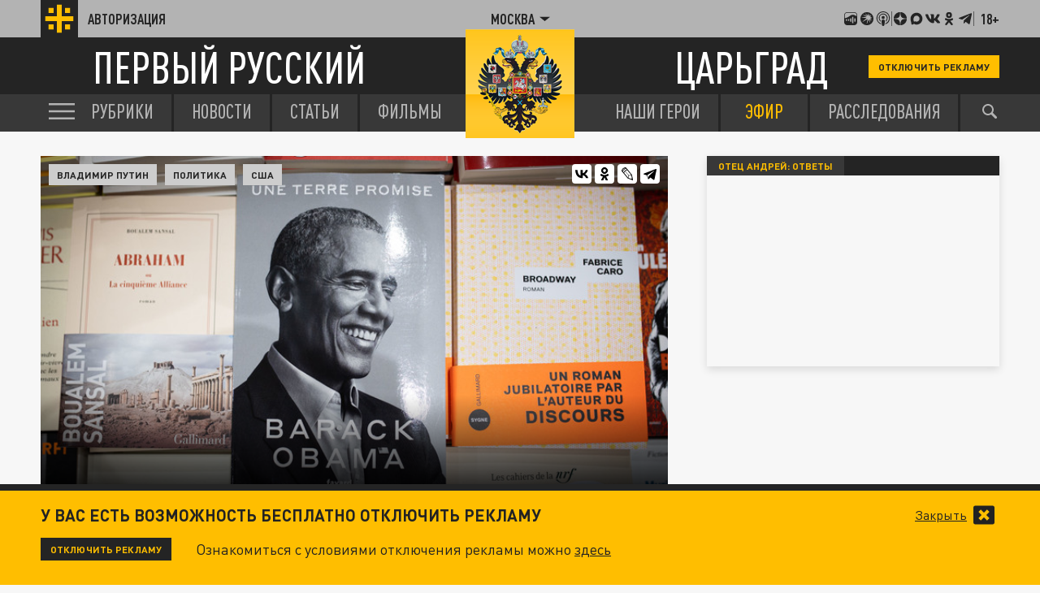

--- FILE ---
content_type: application/javascript;charset=utf-8
request_url: https://smi2.ru/data/js/92231.js
body_size: 4004
content:
function _jsload(src){var sc=document.createElement("script");sc.type="text/javascript";sc.async=true;sc.src=src;var s=document.getElementsByTagName("script")[0];s.parentNode.insertBefore(sc,s);};(function(){document.getElementById("unit_92231").innerHTML="<div class=\"container-92231\"> <div class=\"container-92231-inner\"> <div class=\"container-92231__frame-wrap\"> <div class=\"container-92231__frame\"> <div class=\"list-container\" id=\"container-92231-1\"></div> </div> <div class=\"container-92231__edge container-92231__edge-left\"> <div class=\"container-92231__edge-button container-92231__edge-button-left\"> <div class=\"container-92231__edge-button-arrow container-92231__edge-button-arrow-left\"></div> </div> <div class=\"container-92231__edge-shadow container-92231__edge-shadow-left\"></div> </div> <div class=\"container-92231__edge container-92231__edge-right\"> <div class=\"container-92231__edge-button container-92231__edge-button-right\"> <div class=\"container-92231__edge-button-arrow container-92231__edge-button-arrow-right\"></div> </div> <div class=\"container-92231__edge-shadow container-92231__edge-shadow-right visible\"></div> </div> </div> </div> <div class=\"container-92231-inner\"> <div class=\"container-92231__frame-wrap\"> <div class=\"container-92231__frame\"> <div class=\"list-container\" id=\"container-92231-2\"></div> </div> <div class=\"container-92231__edge container-92231__edge-left\"> <div class=\"container-92231__edge-button container-92231__edge-button-left\"> <div class=\"container-92231__edge-button-arrow container-92231__edge-button-arrow-left\"></div> </div> <div class=\"container-92231__edge-shadow container-92231__edge-shadow-left\"></div> </div> <div class=\"container-92231__edge container-92231__edge-right\"> <div class=\"container-92231__edge-button container-92231__edge-button-right\"> <div class=\"container-92231__edge-button-arrow container-92231__edge-button-arrow-right\"></div> </div> <div class=\"container-92231__edge-shadow container-92231__edge-shadow-right visible\"></div> </div> </div> </div> </div><style>.container-92231 { } .container-92231-inner { } .container-92231 .list-container { font-size: 0; width: 2064px; -webkit-transition: -webkit-transform .8s; transition: -webkit-transform .8s; transition: transform .8s; transition: transform .8s, -webkit-transform .8s; } .container-92231 .list-container-item { display: inline-block; vertical-align: top; width: 192px; -webkit-box-sizing: border-box; box-sizing: border-box; margin-right: 16px; border-radius: 4px; } .container-92231 .list-container-item:last-child { margin-right: 0; } .container-92231__img-link { display: block; width: 100%; height: 256px; position: relative; border-radius: 4px; overflow: hidden; } .container-92231__img { border: none; position: absolute; top: 0px; left: 0px; right: 0px; bottom: 0px; background-repeat: no-repeat; background-position: center center; background-size: cover; } .container-92231__text { position: absolute; bottom: 0; left: 0; right: 0; } .container-92231__title-wrap { -webkit-box-sizing: border-box; box-sizing: border-box; width: 100%; padding: 60px 10px 12px; background: -webkit-gradient(linear, left bottom, left top, from(#000), to(rgba(0, 0, 0, 0))); background: -webkit-linear-gradient(bottom, #000, rgba(0, 0, 0, 0)); background: -o-linear-gradient(bottom, #000, rgba(0, 0, 0, 0)); background: linear-gradient(0deg, #000, rgba(0, 0, 0, 0)); } .container-92231__title { font-family: Arial, sans-serif; font-size: 14px; line-height: 19px; font-weight: bold; color: #fff; text-decoration: none; text-align: left; word-wrap: break-word; max-height: 114px; overflow: hidden; display: -webkit-box; -webkit-line-clamp: 6; -webkit-box-orient: vertical; } /*************/ .container-92231__frame-wrap { position: relative; width: 100%; height: 276px; padding: 10px 0 10px; overflow: hidden; -webkit-box-sizing: border-box; box-sizing: border-box; } .container-92231__frame { width: 100%; height: 300px; overflow-x: scroll; position: relative; -webkit-overflow-scrolling: touch; } /*--------------------------------------------------------*/ .container-92231__edge { width: 5px; position: absolute; top: 0px; bottom: 0px; z-index: 1; will-change: transform; -webkit-transform: translateZ(0); transform: translateZ(0); } .container-92231__edge-left { left: 0; } .container-92231__edge-right { right: 0; } .container-92231__edge-shadow { width: 20px; height: 100%; position: absolute; top: 0; will-change: transform; -webkit-transition: -webkit-transform 0.5s ease; transition: -webkit-transform 0.5s ease; -o-transition: transform 0.5s ease; transition: transform 0.5s ease; transition: transform 0.5s ease, -webkit-transform 0.5s ease; background: #fff; /* -webkit-box-shadow: 0px 0px 20px -5px rgba(0, 0, 0, 1); box-shadow: 0px 0px 20px -5px rgba(0, 0, 0, 1); */ } .container-92231__edge-shadow-left { left: -30px; } .container-92231__edge-shadow-right { right: -30px; } .container-92231__edge-shadow-left.visible { -webkit-transform: translateX(10px); -ms-transform: translateX(10px); transform: translateX(10px); } .container-92231__edge-shadow-right.visible { -webkit-transform: translateX(-10px); -ms-transform: translateX(-10px); transform: translateX(-10px); } .container-92231__edge-button { position: absolute; top: 50%; -webkit-transform: translateY(-50%) translateZ(0); transform: translateY(-50%) translateZ(0); will-change: transform; height: 68px; width: 44px; display: block; cursor: pointer; -webkit-transition: -webkit-transform 0.5s ease; transition: -webkit-transform 0.5s ease; -o-transition: transform 0.5s ease; transition: transform 0.5s ease; transition: transform 0.5s ease, -webkit-transform 0.5s ease; border-radius: 3px; background-color: #fff; -webkit-box-shadow: 0 0 20px 0 rgba(0,0,0,0.18); box-shadow: 0 0 20px 0 rgba(0,0,0,0.18); } .container-92231__edge-button-left { left: -44px; } .container-92231__edge-button-left.visible { -webkit-transform: translateY(-50%) translateX(100%) translateX(10px); -ms-transform: translateY(-50%) translateX(100%) translateX(10px); transform: translateY(-50%) translateX(100%) translateX(10px); } .container-92231__edge-button-right { right: -60px; } .container-92231__edge-button-right.visible { -webkit-transform: translateY(-50%) translateX(-100%) translateX(-26px); -ms-transform: translateY(-50%) translateX(-100%) translateX(-26px); transform: translateY(-50%) translateX(-100%) translateX(-26px); } .container-92231__edge-button-arrow { position: relative; } .container-92231__edge-button-arrow:after { content: ''; position: absolute; bottom: -44px; border: 9px solid transparent; } .container-92231__edge-button-arrow-left:after { left: 6px; border-right: 12px solid #000; } .container-92231__edge-button-arrow-right:after { left: 18px; border-left: 12px solid #000; } /* mobile */ .container-92231-mobile .container-92231__edge-button { display: none; }</style>";var cb=function(){var clickTracking = "";/** * Идентификатор блока * * @type {number} */ var block_id = 92231; /** * FIX: Первый вызов функции сохраняет innerHTML блока в глобальную * переменную window.jsApiBlockCode, второй вызов берет сохраненный * HTML и вставляет в блок #unit_<id>. Это патч работы jsapi загрузчика. */ if (!window.jsApiBlockCode) { window.jsApiBlockCode = {}; } if (!window.jsApiBlockCode[block_id]) { window.jsApiBlockCode[block_id] = document.getElementById("unit_" + block_id).innerHTML; } else { document.getElementById("unit_" + block_id).innerHTML = window.jsApiBlockCode[block_id]; } /** * Размер страницы (количество) загружаемых элементов * * @type {number} */ var page_size = 10; /** * Максимальное количество загружаемых страниц элементов * * @type {number} */ var max_page_count = 1; /** * Родительский элемент контейнера * * @type {HTMLElement} */ var parent_element_1 = JsAPI.Dom.getElement("container-92231-1"); var parent_element_2 = JsAPI.Dom.getElement("container-92231-2"); /** FIX: Данный блок 4 раза загружается на 1 странице - все данные попадают * в первый блок (id=container-92231), я удаляю id у первого чтобы второй скрипт брал * второй div[id=container-92231] и т.д. со вторым, третьим... **/ parent_element_1.id = null; parent_element_2.id = null; parent_element_1.parentNode.parentNode.parentNode.parentNode.parentNode.id = null; /** * Настройки блока * * @type {*} */ var properties = undefined; /** * Callback-функция рендера содержимого элемента * * @type {function(HTMLElement, *, number)} */ var item_content_renderer = function (parent, model, index) { JsAPI.Dom.appendChild(parent, JsAPI.Dom.createDom('div', 'list-container-item', JsAPI.Dom.createDom('a', { 'class': 'container-92231__img-link', 'href': model['url'], 'target': '_blank' }, [ JsAPI.Dom.createDom('div', { 'class': 'container-92231__img', 'style': 'background-image: url(' + model['image'] + ')' }), JsAPI.Dom.createDom('div','container-92231__text', JsAPI.Dom.createDom('div', 'container-92231__title-wrap', JsAPI.Dom.createDom('div', 'container-92231__title', model['title']))), ]))); }; /** * Идентификатор блока * * @type {number} */ var block_id = 92231; /** * Маска требуемых параметров (полей) статей * * @type {number|undefined} */ var opt_fields = JsAPI.Dao.NewsField.TITLE | JsAPI.Dao.NewsField.IMAGE; /** * Создание list-блока */ function callback(options) { var container = options.container; var frame = container.querySelector('.container-92231__frame'); var frameWrap = container.querySelector('.container-92231__frame-wrap'); var list = container.querySelector('.list-container'); var items = container.querySelectorAll('.list-container-item'); var buttonLeft = container.querySelector('.container-92231__edge-button-left'); var buttonRight = container.querySelector('.container-92231__edge-button-right'); var shadowLeft = container.querySelector('.container-92231__edge-shadow-left'); var shadowRight = container.querySelector('.container-92231__edge-shadow-right'); if(navigator.userAgent.match(/(iPhone|iPod|iPad|Android|playbook|silk|BlackBerry|BB10|Windows Phone|Tizen|Bada|webOS|IEMobile|Opera Mini|Symbian|HTC_|Fennec|WP7|WP8)/i)) { container.classList.add('container-92231-mobile'); } /* габариты слайдера */ var dimensions; /** максимальная позиция слайдера */ var maxPosition; /* ширина видимой области */ var frameWidth; /* расстояние на которое прокрутить слайдер */ var distance; /* оставшееся расстояние до конца после последней прокрутки */ var remains; /* текущая позиция слайдера */ var position = 0; var isGetCoords = true; function getCoords() { dimensions = frameWrap.getBoundingClientRect(); frameWidth = Math.round(parseFloat(getComputedStyle(frame).width)); maxPosition = parseInt(getComputedStyle(list).width) - frameWidth; } function calculateDistance() { var marginRight = parseInt(getComputedStyle(items[0]).marginRight); var itemWidth = items[0].offsetWidth + marginRight; var listWidth = list.offsetWidth; maxPosition = listWidth - frameWidth; distance = Math.floor(frameWidth / itemWidth) * itemWidth; remains = maxPosition - Math.floor((maxPosition / distance)) * distance; } function next() { position -= distance; if(Math.abs(position) >= maxPosition) { position = -maxPosition; } list.style.transform = 'translate3d(' + position +'px, 0, 0)'; } function prev() { if(Math.abs(position) == maxPosition && remains != 0) { position += remains; } else { position += distance; } if(position >= 0) { position = 0; } list.style.transform = 'translate3d(' + position +'px, 0, 0)'; } function toggleEdges(value) { if (value == 0 ) { buttonLeft.classList.remove('visible'); } if (value > 0 ) { shadowLeft.classList.add('visible'); } else { shadowLeft.classList.remove('visible'); } if (value < maxPosition) { shadowRight.classList.add('visible'); } else { shadowRight.classList.remove('visible'); buttonRight.classList.remove('visible'); } } frameWrap.addEventListener('mousemove', function(e) { if (isGetCoords) { getCoords(); isGetCoords = false; } if (e.pageX >= Math.floor(dimensions.left) && e.pageX <= Math.floor(dimensions.left) + frameWidth / 2) { /* левая половина */ if (Math.abs(position) != 0) { buttonRight.classList.remove('visible'); buttonLeft.classList.add('visible'); } } else { /* правая половина */ if (Math.abs(position) != maxPosition) { buttonLeft.classList.remove('visible'); buttonRight.classList.add('visible'); } } }); frameWrap.addEventListener('mouseleave', function (e) { buttonRight.classList.remove('visible'); buttonLeft.classList.remove('visible'); }); frame.addEventListener('scroll', function () { toggleEdges(frame.scrollLeft); }); buttonRight.addEventListener('click', next); buttonLeft.addEventListener('click', prev); buttonRight.addEventListener('click', function() { toggleEdges(Math.abs(position)); }); buttonLeft.addEventListener('click', function() { toggleEdges(Math.abs(position)); }); window.addEventListener('resize', getCoords); window.addEventListener('resize', calculateDistance); getCoords(); calculateDistance(); } JsAPI.Dao.getNews({ 'count': page_size, 'block_id': block_id, 'fields': opt_fields }, function (items) { items.forEach(function(model, index) { item_content_renderer(parent_element_1, model, index); }); callback({container: parent_element_1.parentNode.parentNode.parentNode}); }, function (reason) {}); JsAPI.Dao.getNews({ 'count': page_size, 'block_id': block_id, 'fields': opt_fields }, function (items) { items.forEach(function(model, index) { item_content_renderer(parent_element_2, model, index); }); callback({container: parent_element_2.parentNode.parentNode.parentNode}); }, function (reason) {});};if(!window.jsapi){window.jsapi=[];_jsload("//static.smi2.net/static/jsapi/jsapi.v5.25.25.ru_RU.js");}window.jsapi.push(cb);}());/* StatMedia */(function(w,d,c){(w[c]=w[c]||[]).push(function(){try{w.statmedia43704=new StatMedia({"id":43704,"user_id":null,"user_datetime":1768456005187,"session_id":null,"gen_datetime":1768456005189});}catch(e){}});if(!window.__statmedia){var p=d.createElement('script');p.type='text/javascript';p.async=true;p.src='https://cdnjs.smi2.ru/sm.js';var s=d.getElementsByTagName('script')[0];s.parentNode.insertBefore(p,s);}})(window,document,'__statmedia_callbacks');/* /StatMedia */

--- FILE ---
content_type: application/javascript
request_url: https://smi2.ru/counter/settings?payload=CLjVAhjDzMSBvDM6JGVkYTlmYWI1LTY2ZDEtNGJmYS1hZTY3LWIzMmU1ZTU4MzkxZA&cb=_callbacks____0mkf11nw1
body_size: 1512
content:
_callbacks____0mkf11nw1("[base64]");